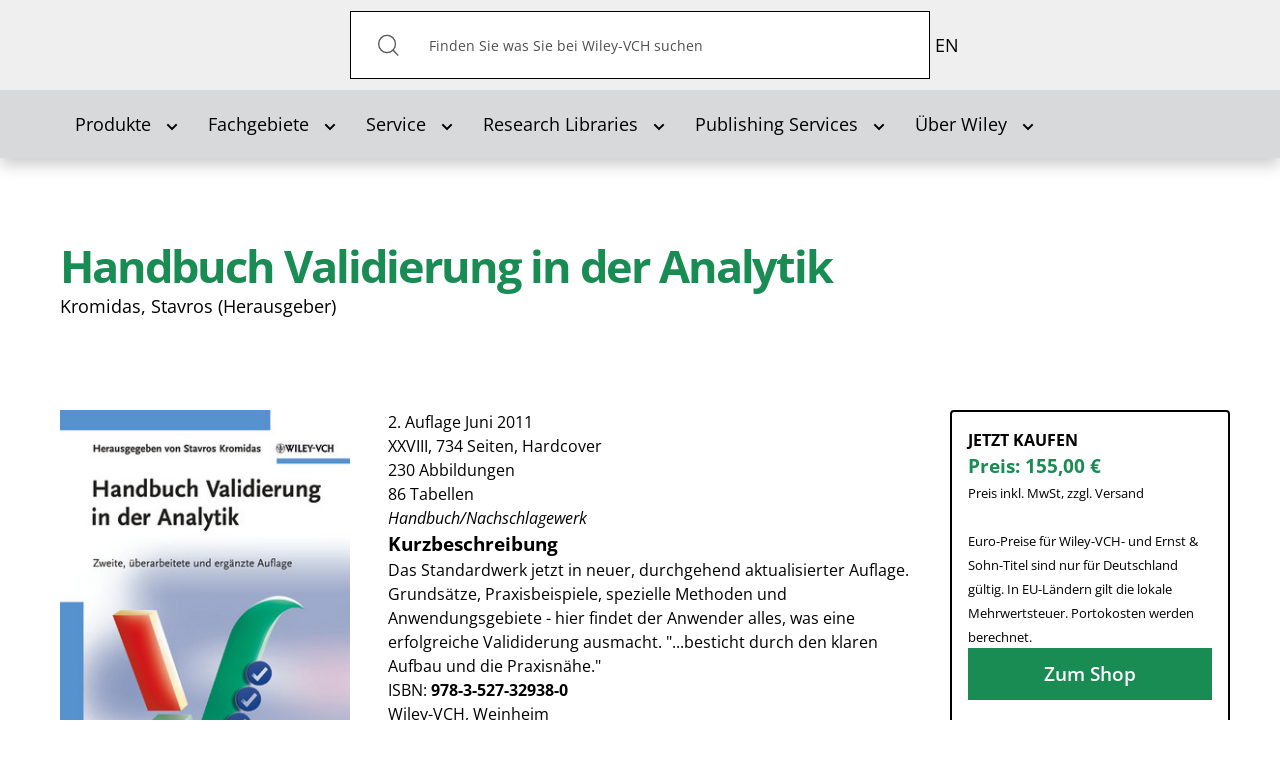

--- FILE ---
content_type: text/html; charset=utf-8
request_url: https://www.wiley-vch.de/de/?option=com_eshop&view=product&isbn=3-527-32938-2
body_size: 66877
content:
<!DOCTYPE html>
<html lang="de-de" dir="ltr">

<head>
    <meta name="viewport" content="width=device-width, initial-scale=1.0, viewport-fit=cover" />
    <meta property="og:site_name" content="Wiley-VCH" />
    <meta property="og:type" content="article" />

<script defer data-domain="wiley-vch.de" src="https://plausible.io/js/script.file-downloads.tagged-events.js"></script>

    <meta property="og:image" content="" /><meta property="og:title" content="" /><meta property="og:url" content="https://www.wiley-vch.de/de/?option=com_eshop&view=product&isbn=3-527-32938-2" />    <base href="https://www.wiley-vch.de/de/" />
	<meta http-equiv="content-type" content="text/html; charset=utf-8" />
	<meta name="x-ua-compatible" content="IE=edge,chrome=1" />
	<title>Wiley-VCH - Handbuch Validierung in der Analytik</title>
	<link href="https://www.wiley-vch.de/de/component/eshop/?isbn=3-527-32938-2" rel="alternate" hreflang="de-DE" />
	<link href="https://www.wiley-vch.de/en/areas-interest/natural-sciences/chemistry-11ch/analytical-chemistry-11ch1/quality-assurance-11ch13/handbuch-validierung-in-der-analytik-978-3-527-32938-0" rel="alternate" hreflang="en-GB" />
	<link href="/templates/wiley-rebrush/favicon.ico" rel="shortcut icon" type="image/vnd.microsoft.icon" />
	<link href="/components/com_eshop/themes/wiley/css/style.css" rel="stylesheet" type="text/css" />
	<link href="/components/com_eshop/themes/wiley/css/custom.css" rel="stylesheet" type="text/css" />
	<link href="/components/com_eshop/assets/colorbox/colorbox.css" rel="stylesheet" type="text/css" />
	<link href="/components/com_eshop/assets/css/labels.css" rel="stylesheet" type="text/css" />
	<link href="/plugins/system/jce/css/content.css?aa754b1f19c7df490be4b958cf085e7c" rel="stylesheet" type="text/css" />
	<link href="/templates/wiley-rebrush/css/variables.css" rel="stylesheet" type="text/css" />
	<link href="/templates/wiley-rebrush/css/main.css" rel="stylesheet" type="text/css" />
	<link href="/templates/wiley-rebrush/css/productpage-styles.css" rel="stylesheet" type="text/css" />
	<link href="/templates/wiley-rebrush/css/bootstrap/bootstrap-datetimepicker.min.css" rel="stylesheet" type="text/css" />
	<link href="/templates/wiley-rebrush/css/template.css" rel="stylesheet" type="text/css" />
	<link href="/media/mod_languages/css/template.css?b21c6f75c01dbf443ae52c36c7f8fbdd" rel="stylesheet" type="text/css" />
	<script type="application/json" class="joomla-script-options new">{"csrf.token":"2a625e50a569c457ed235da131ae4bc1","system.paths":{"root":"","base":""}}</script>
	<script src="/media/jui/js/jquery.min.js?b21c6f75c01dbf443ae52c36c7f8fbdd" type="text/javascript"></script>
	<script src="/media/jui/js/jquery-noconflict.js?b21c6f75c01dbf443ae52c36c7f8fbdd" type="text/javascript"></script>
	<script src="/media/jui/js/jquery-migrate.min.js?b21c6f75c01dbf443ae52c36c7f8fbdd" type="text/javascript"></script>
	<script src="/media/jui/js/bootstrap.min.js?b21c6f75c01dbf443ae52c36c7f8fbdd" type="text/javascript"></script>
	<script src="https://www.wiley-vch.de/components/com_eshop/assets/js/noconflict.js" type="text/javascript"></script>
	<script src="https://www.wiley-vch.de/components/com_eshop/assets/js/eshop.js" type="text/javascript"></script>
	<script src="/media/system/js/core.js?b21c6f75c01dbf443ae52c36c7f8fbdd" type="text/javascript"></script>
	<script src="/media/jui/js/cms.js?b21c6f75c01dbf443ae52c36c7f8fbdd" type="text/javascript"></script>
	<script src="/media/regularlabs/js/jquery.cookie.min.js?v=21.10.22504" type="text/javascript"></script>
	<script src="/templates/wiley-rebrush/js/main.js" type="text/javascript"></script>
	<script src="/templates/wiley-rebrush/js/wiley.js" type="text/javascript"></script>
	<script src="/templates/wiley-rebrush/js/bootstrap.min.js" type="text/javascript"></script>
	<link href="https://www.wiley-vch.de/de/component/eshop/?isbn=3-527-32938-2" rel="alternate" hreflang="x-default" />

           	<script>
  window.ll_ga_key = 'UA-2331419-1';
  window.ll_ga_loaded = false;
  // Always load this part to avoid 'object not found'/'ga is not an object'... errors
  window.ga=window.ga||function(){(ga.q=ga.q||[]).push(arguments)};ga.l=+new Date;

  var ll_osano = function(consentObject){
    if (consentObject.ANALYTICS === "ACCEPT") {
      console.log('Analytics accept');
      if(!window.ll_ga_loaded){
      console.log('do load ga');      
        window.ga=window.ga||function(){(ga.q=ga.q||[]).push(arguments)};ga.l=+new Date;
        ga('create', window.ll_ga_key, 'auto');
        ga('send', 'pageview');
        const script = document.createElement('script');
        script.src = 'https://www.google-analytics.com/analytics.js';
        document.head.appendChild(script);
        window.ll_ga_loaded = true;
      } else {
        window['ga-disable-' + window.ll_ga_key] = false;
      }
    } else {
      // Delete Google Analytics if consent is revoked
      // window.ga=window.ga||function(){(ga.q=ga.q||[]).push(arguments)};ga.l=+new Date;
      document.cookie = '_ga=0; path=/; domain=.wiley-vch.de;expires=Thu, 01 Jan 1970 00:00:01 GMT';
      document.cookie = '_gat=0; path=/; domain=.wiley-vch.de;expires=Thu, 01 Jan 1970 00:00:01 GMT';
      document.cookie = '_gid=0; path=/; domain=.wiley-vch.de;expires=Thu, 01 Jan 1970 00:00:01 GMT';

      window['ga-disable-' + window.ll_ga_key] = true;
    }
  }
  window.ll_osano_init = function(){
    // window.Osano.cm.addEventListener("osano-cm-initialized", function (consentObject) {
    //   ll_osano(consentObject);
    // });
    window.Osano.cm.addEventListener("osano-cm-consent-saved", function (consentObject) {
      if(consentObject) {
        ll_osano(consentObject);
      }
    });
  }


  window.ll_ytEnableVideo = function(btn){
    var elem;
    var vid = btn.getAttribute('data-video');
    if(!vid){
      var wrap = btn.getAttribute('data-video-wrap');
      if(!wrap){
        return;
      }
      wrap = document.getElementById(wrap);
      if(!wrap){
        return;
      }
      elem = wrap.querySelector('iframe');
    } else {
      elem = document.getElementById(vid);
    }
    if(!elem){
      return;
    }
    var src = elem.getAttribute("data-src");
    if(src){
      if(elem.getAttribute('src') !== src){
        elem.setAttribute('src', src);
      }
      btn.parentElement.parentElement.style.display = "none";
    }
  }


  window.ll_ytEnable = function(ev){
    ev.preventDefault();
    ev.stopPropagation();
    if(!ev || !ev.target){
      return;
    }
    ll_ytEnableVideo(ev.target);

    var ytSetUrl = 'https://www.wiley-vch.de/';
    ytSetUrl += "index.php?option=com_ajax&module=wiley_ajax&method=setYouTubeConsent&format=raw";

    jQuery.ajax({
      url:ytSetUrl,
      method:"POST", //First change type to method here
      data:{
        yt_consent: 1, // Second add quotes on the value.
      },
      success:function(response) {
        console.log('youtube consent given');
      },
      error:function(error){
        console.error(error);
      }
    });
  }

  // Script only runs if consent is given and only once
  window.ll_ytEnableAll = function(ev){
    var overlays = document.querySelectorAll('.ll-yt-overlay button');
    overlays.forEach(function(elem){
      ll_ytEnableVideo(elem);
    });
  }

  document.addEventListener('DOMContentLoaded', function () {
    var ytGetUrl = 'https://www.wiley-vch.de/';
    ytGetUrl += "index.php?option=com_ajax&module=wiley_ajax&method=getYouTubeConsent&format=raw";
    jQuery.ajax({
      url:ytGetUrl,
      method:"POST",
      success:function(response) {
        if(response === 1 || response === true || response === 'true' || response === '1'){
          console.log('enable all youtube');
          window.ll_ytEnableAll();
        }
      },
      error:function(error){
        console.error(error);
      }
    });
  });
</script>
<script src="https://cmp.osano.com/AzZdRbSORDOOzF9W/c4ee4601-6571-47b4-8279-b454c45f6a1f/osano.js?language=de" onload="window.ll_osano_init()"></script>

</head>



<body
    class="product productpage"
    role="document">

    <header>
        <div class="top-bar">
            <div class="inner-container container">
                <h1 class="logo">
                    <a href="/">Wiley-VCH</a>
                </h1>

                                <!-- Desktop-Suche -->
                <div class="search-desktop" id="search-container">
                    <form action="/de/produkte/bookfinder" method="get">
    <button type="submit" id="search-submit"><img class="button"  alt="Suchen" src="/templates/wiley-rebrush/images/icons/search-icon.svg"/></button><span id="search-inner" role="search"><input aria-label="Search" aria-labelledby="search-submit" name="q" id="search" maxlength="200"  class="inputbox search-query form-control" type="text" size="0" value="Finden Sie was Sie bei Wiley-VCH suchen"  onblur="if (this.value=='') this.value='Finden Sie was Sie bei Wiley-VCH suchen';" onfocus="if (this.value=='Finden Sie was Sie bei Wiley-VCH suchen') this.value='';" /></span>    <!--		<input type="hidden" name="task" value="search" /> -->
</form>

<script>
document.addEventListener("DOMContentLoaded", function() {
    const openBtn = document.getElementById("open-search-overlay");
    const closeBtn = document.getElementById("close-search-overlay");
    const overlay = document.getElementById("search-overlay");

    if (openBtn && closeBtn && overlay) {
        openBtn.addEventListener("click", () => {
            overlay.classList.add("active");
        });

        closeBtn.addEventListener("click", () => {
            overlay.classList.remove("active");
        });
    }
});
</script>

                </div>

                <!-- Such-Overlay -->
                <div id="search-overlay">
                    <div class="overlay-content">
                        <form action="/de/produkte/bookfinder" method="get">
    <button type="submit" id="search-submit"><img class="button"  alt="Suchen" src="/templates/wiley-rebrush/images/icons/search-icon.svg"/></button><span id="search-inner" role="search"><input aria-label="Search" aria-labelledby="search-submit" name="q" id="search" maxlength="200"  class="inputbox search-query form-control" type="text" size="0" value="Finden Sie was Sie bei Wiley-VCH suchen"  onblur="if (this.value=='') this.value='Finden Sie was Sie bei Wiley-VCH suchen';" onfocus="if (this.value=='Finden Sie was Sie bei Wiley-VCH suchen') this.value='';" /></span>    <!--		<input type="hidden" name="task" value="search" /> -->
</form>

<script>
document.addEventListener("DOMContentLoaded", function() {
    const openBtn = document.getElementById("open-search-overlay");
    const closeBtn = document.getElementById("close-search-overlay");
    const overlay = document.getElementById("search-overlay");

    if (openBtn && closeBtn && overlay) {
        openBtn.addEventListener("click", () => {
            overlay.classList.add("active");
        });

        closeBtn.addEventListener("click", () => {
            overlay.classList.remove("active");
        });
    }
});
</script>

                        <button id="close-search-overlay" aria-label="Schließen">×</button>
                    </div>
                </div>
                

                <nav class="mobile-nav">
                    <ul>
                        <!-- Mobile-Suchbutton -->
                        <li class="mobile-search">
                            <button id="open-search-overlay" aria-label="Suche öffnen">
                                <img src="/templates/wiley-rebrush/images/icons/search-icon.svg"
                                    alt="Suche">
                            </button>
                        </li>
                                               	<!-- === LANGUAGE SWITCHER === -->
                       		<div class="mod-languages">

	<ul class="lang-inline" dir="ltr">
									<li>
			<a href="/en/areas-interest/natural-sciences/chemistry-11ch/analytical-chemistry-11ch1/quality-assurance-11ch13/handbuch-validierung-in-der-analytik-978-3-527-32938-0">
							EN						</a>
			</li>
				</ul>

</div>

                       	                        <!-- <li>
                            
    <ul class="container oc-navbar menu"     role="tablist" aria-orientation="vertical"
    >

        <li class="item-119 deeper parent closed dropdown"><a class=" submenuitem dropdown-toggle" data-toggle="dropdown"href="#"  role="button" aria-haspopup="true" aria-expanded="false" aria-controls="submenu-119"id="tab-119" tabindex="0"><span>Produkte<b class="caret"></b></span></a><ul class="dropdown-content submenu" id="submenu-119" role="tablist" aria-orientation="vertical" aria-labelledby="tab-119"><li class="item-152"><a href="/de/produkte/neuerscheinungen"  role="button" id="tab-152" tabindex="0"><span>Neuerscheinungen</span></a></li><li class="item-407"><a href="/de/produkte/bookfinder"  role="button" id="tab-407" tabindex="0"><span>Bookfinder</span></a></li><li class="item-431"><a href="/de/produkte/journals"  role="button" id="tab-431" tabindex="0"><span>Zeitschriften</span></a></li><li class="item-212"><a href="/de/produkte/ebooks"  role="button" id="tab-212" tabindex="0"><span>eBooks</span></a></li><li class="item-993"><a href="/de/produkte/zusatzmaterial-verfuegbarer-titel"  role="button" id="tab-993" tabindex="0"><span>Zusatzmaterial verfügbarer Titel</span></a></li><li class="item-973"><a href="/de/produkte/zusatzmaterial-vergriffener-titel"  role="button" id="tab-973" tabindex="0"><span>Zusatzmaterial vergriffener Titel</span></a></li></ul></li><li class="item-121 deeper parent closed dropdown"><a class=" submenuitem dropdown-toggle" data-toggle="dropdown"href="#"  role="button" aria-haspopup="true" aria-expanded="false" aria-controls="submenu-121"id="tab-121" tabindex="0"><span>Fachgebiete<b class="caret"></b></span></a><ul class="dropdown-content submenu" id="submenu-121" role="tablist" aria-orientation="vertical" aria-labelledby="tab-121"><li class="item-183"><a href="/de/fachgebiete/computer-und-informatik"  role="button" id="tab-183" tabindex="0"><span>Computer und Informatik</span></a></li><li class="item-179"><a href="/de/fachgebiete/finanzen-wirtschaft-recht"  role="button" id="tab-179" tabindex="0"><span>Finanzen, Wirtschaft, Recht </span></a></li><li class="item-178"><a href="/de/fachgebiete/geistes-und-sozialwissenschaften"  role="button" id="tab-178" tabindex="0"><span>Geistes-und Sozialwissenschaften</span></a></li><li class="item-184"><a href="/de/fachgebiete/hobby-und-freizeit"  role="button" id="tab-184" tabindex="0"><span>Hobby und Freizeit</span></a></li><li class="item-185"><a href="/de/fachgebiete/hotelfach-und-gastronomie"  role="button" id="tab-185" tabindex="0"><span>Hotelfach und Gastronomie</span></a></li><li class="item-176"><a href="/de/fachgebiete/ingenieurwesen"  role="button" id="tab-176" tabindex="0"><span>Ingenieurwesen </span></a></li><li class="item-181"><a href="/de/fachgebiete/kunst-und-kultur"  role="button" id="tab-181" tabindex="0"><span>Kunst und Kultur </span></a></li><li class="item-182"><a href="/de/fachgebiete/mathematik-und-statistik"  role="button" id="tab-182" tabindex="0"><span>Mathematik und Statistik</span></a></li><li class="item-180"><a href="/de/fachgebiete/medizin-und-gesundheit"  role="button" id="tab-180" tabindex="0"><span>Medizin und Gesundheit </span></a></li><li class="item-177"><a href="/de/fachgebiete/naturwissenschaften"  role="button" id="tab-177" tabindex="0"><span>Naturwissenschaften </span></a></li></ul></li><li class="item-122 deeper parent closed dropdown"><a class=" submenuitem dropdown-toggle" data-toggle="dropdown"href="#"  role="button" aria-haspopup="true" aria-expanded="false" aria-controls="submenu-122"id="tab-122" tabindex="0"><span>Service<b class="caret"></b></span></a><ul class="dropdown-content submenu" id="submenu-122" role="tablist" aria-orientation="vertical" aria-labelledby="tab-122"><li class="item-207 parent closed dropdown"><a href="/de/service/publizierende"  role="button" id="tab-207" tabindex="0"><span>Publizierende</span></a></li><li class="item-235"><a href="/de/service/bibliotheken"  role="button" id="tab-235" tabindex="0"><span>Bibliotheken</span></a></li><li class="item-236"><a href="/de/service/buchhandel"  role="button" id="tab-236" tabindex="0"><span>Buchhandel</span></a></li><li class="item-237 parent closed dropdown"><a href="/de/service/presse"  role="button" id="tab-237" tabindex="0"><span>Presse</span></a></li><li class="item-238 parent closed dropdown"><a href="/de/service/anzeigen"  role="button" id="tab-238" tabindex="0"><span>Anzeigen</span></a></li><li class="item-239"><a href="/de/service/industrie-und-firmen"  role="button" id="tab-239" tabindex="0"><span>Industrie und Firmen</span></a></li><li class="item-208 parent closed dropdown"><a href="/de/service/dozierende"  role="button" id="tab-208" tabindex="0"><span>Dozierende</span></a></li><li class="item-699"><a href="/de/service/lizenzen-rechte"  role="button" id="tab-699" tabindex="0"><span>Lizenzen/Rechte</span></a></li></ul></li><li class="item-996 deeper parent closed dropdown"><a class=" submenuitem dropdown-toggle" data-toggle="dropdown"href="#"  role="button" aria-haspopup="true" aria-expanded="false" aria-controls="submenu-996"id="tab-996" tabindex="0"><span>Research Libraries<b class="caret"></b></span></a><ul class="dropdown-content submenu" id="submenu-996" role="tablist" aria-orientation="vertical" aria-labelledby="tab-996"><li class="item-997"><a href="https://www.wiley.com/en-us/research/"  role="button"  tabindex="0"><span>Research Libraries</span></a></li></ul></li><li class="item-1000 deeper parent closed dropdown"><a class=" submenuitem dropdown-toggle" data-toggle="dropdown"href="#"  role="button" aria-haspopup="true" aria-expanded="false" aria-controls="submenu-1000"id="tab-1000" tabindex="0"><span>Publishing Services<b class="caret"></b></span></a><ul class="dropdown-content submenu" id="submenu-1000" role="tablist" aria-orientation="vertical" aria-labelledby="tab-1000"><li class="item-1001"><a href="https://www.wiley.com/en-de/publish/article/"  role="button"  tabindex="0"><span>Publish My Research</span></a></li><li class="item-1002"><a href="https://www.wiley.com/en-de/publish/book/"  role="button"  tabindex="0"><span>Publish My Book</span></a></li><li class="item-1003"><a href="https://www.wiley.com/en-us/publish/resources"  role="button"  tabindex="0"><span>Resources</span></a></li></ul></li><li class="item-123 deeper parent closed dropdown"><a class=" dropdown-toggle" data-toggle="dropdown" href="#"  role="button" aria-haspopup="true" aria-expanded="false" aria-controls="submenu-123" tabindex="0"><span>Über Wiley<b class="caret"></b></span></a><ul class="dropdown-content submenu" id="submenu-123" role="tablist" aria-orientation="vertical" aria-labelledby="tab-123"><li class="item-281"><a href="/de/ueber-wiley/verlag-u-seine-geschichte"  role="button" id="tab-281" tabindex="0"><span>Der Verlag und seine Geschichte</span></a></li><li class="item-279"><a href="/de/ueber-wiley/kontakt"  role="button" id="tab-279" tabindex="0"><span>Kontakt</span></a></li><li class="item-280"><a href="/de/ueber-wiley/wiley-weltweit"  role="button" id="tab-280" tabindex="0"><span>Wiley Weltweit</span></a></li><li class="item-282"><a href="/de/ueber-wiley/impressum"  role="button" id="tab-282" tabindex="0"><span>Impressum/Datenschutz</span></a></li><li class="item-283"><a href="/de/ueber-wiley/agb-widerrufsbelehrung"  role="button" id="tab-283" tabindex="0"><span>AGB &amp; Widerrufsbelehrung</span></a></li><li class="item-611"><a href="/de/ueber-wiley/gesellschaften-und-partnerschaften"  role="button" id="tab-611" tabindex="0"><span>Gesellschaften und Partnerschaften</span></a></li><li class="item-132"><a href="https://www.wiley.com/en-de/about-us/careers/" target="_blank" ><span>Karriere</span></a></li><li class="item-1025"><a href="https://newsroom.wiley.com/" target="_blank" ><span>Wiley Newsroom</span></a></li></ul></li>

    </ul>


<script>

document.addEventListener('DOMContentLoaded', () => {
  const menuItems = document.querySelectorAll('#main-menu li a[aria-haspopup="true"]');

  menuItems.forEach(item => {
    item.addEventListener('click', (event) => {
      event.preventDefault(); // Prevent default link behavior

      const dropdownId = item.getAttribute('aria-controls');
      const dropdown = document.getElementById(dropdownId);
      const expanded = item.getAttribute('aria-expanded') === 'true';

      if (!expanded) {
        item.setAttribute('aria-expanded', 'true');
        dropdown.style.display = 'block'; // Or use 'flex', 'grid', etc., depending on your layout
      } else {
        item.setAttribute('aria-expanded', 'false');
        dropdown.style.display = 'none';
      }
    });
  });
});
</script>

                        </li> -->
                        <li>
                        <button class="slide-nav" tabindex="1" role="button" aria-haspopup="true" aria-expanded="false" aria-controls="dialog-menu"></button>

                        <dialog class="dialog-menu" id="dialog-menu">
                            <button class="close-dialog">Close</button>
                                     
    <ul class="container oc-navbar menu"     role="tablist" aria-orientation="vertical"
    >

        <li class="item-119 deeper parent closed dropdown"><a class=" submenuitem dropdown-toggle" data-toggle="dropdown"href="#"  role="button" aria-haspopup="true" aria-expanded="false" aria-controls="submenu-119"id="tab-119" tabindex="0"><span>Produkte<b class="caret"></b></span></a><ul class="dropdown-content submenu" id="submenu-119" role="tablist" aria-orientation="vertical" aria-labelledby="tab-119"><li class="item-152"><a href="/de/produkte/neuerscheinungen"  role="button" id="tab-152" tabindex="0"><span>Neuerscheinungen</span></a></li><li class="item-407"><a href="/de/produkte/bookfinder"  role="button" id="tab-407" tabindex="0"><span>Bookfinder</span></a></li><li class="item-431"><a href="/de/produkte/journals"  role="button" id="tab-431" tabindex="0"><span>Zeitschriften</span></a></li><li class="item-212"><a href="/de/produkte/ebooks"  role="button" id="tab-212" tabindex="0"><span>eBooks</span></a></li><li class="item-993"><a href="/de/produkte/zusatzmaterial-verfuegbarer-titel"  role="button" id="tab-993" tabindex="0"><span>Zusatzmaterial verfügbarer Titel</span></a></li><li class="item-973"><a href="/de/produkte/zusatzmaterial-vergriffener-titel"  role="button" id="tab-973" tabindex="0"><span>Zusatzmaterial vergriffener Titel</span></a></li></ul></li><li class="item-121 deeper parent closed dropdown"><a class=" submenuitem dropdown-toggle" data-toggle="dropdown"href="#"  role="button" aria-haspopup="true" aria-expanded="false" aria-controls="submenu-121"id="tab-121" tabindex="0"><span>Fachgebiete<b class="caret"></b></span></a><ul class="dropdown-content submenu" id="submenu-121" role="tablist" aria-orientation="vertical" aria-labelledby="tab-121"><li class="item-183"><a href="/de/fachgebiete/computer-und-informatik"  role="button" id="tab-183" tabindex="0"><span>Computer und Informatik</span></a></li><li class="item-179"><a href="/de/fachgebiete/finanzen-wirtschaft-recht"  role="button" id="tab-179" tabindex="0"><span>Finanzen, Wirtschaft, Recht </span></a></li><li class="item-178"><a href="/de/fachgebiete/geistes-und-sozialwissenschaften"  role="button" id="tab-178" tabindex="0"><span>Geistes-und Sozialwissenschaften</span></a></li><li class="item-184"><a href="/de/fachgebiete/hobby-und-freizeit"  role="button" id="tab-184" tabindex="0"><span>Hobby und Freizeit</span></a></li><li class="item-185"><a href="/de/fachgebiete/hotelfach-und-gastronomie"  role="button" id="tab-185" tabindex="0"><span>Hotelfach und Gastronomie</span></a></li><li class="item-176"><a href="/de/fachgebiete/ingenieurwesen"  role="button" id="tab-176" tabindex="0"><span>Ingenieurwesen </span></a></li><li class="item-181"><a href="/de/fachgebiete/kunst-und-kultur"  role="button" id="tab-181" tabindex="0"><span>Kunst und Kultur </span></a></li><li class="item-182"><a href="/de/fachgebiete/mathematik-und-statistik"  role="button" id="tab-182" tabindex="0"><span>Mathematik und Statistik</span></a></li><li class="item-180"><a href="/de/fachgebiete/medizin-und-gesundheit"  role="button" id="tab-180" tabindex="0"><span>Medizin und Gesundheit </span></a></li><li class="item-177"><a href="/de/fachgebiete/naturwissenschaften"  role="button" id="tab-177" tabindex="0"><span>Naturwissenschaften </span></a></li></ul></li><li class="item-122 deeper parent closed dropdown"><a class=" submenuitem dropdown-toggle" data-toggle="dropdown"href="#"  role="button" aria-haspopup="true" aria-expanded="false" aria-controls="submenu-122"id="tab-122" tabindex="0"><span>Service<b class="caret"></b></span></a><ul class="dropdown-content submenu" id="submenu-122" role="tablist" aria-orientation="vertical" aria-labelledby="tab-122"><li class="item-207 parent closed dropdown"><a href="/de/service/publizierende"  role="button" id="tab-207" tabindex="0"><span>Publizierende</span></a></li><li class="item-235"><a href="/de/service/bibliotheken"  role="button" id="tab-235" tabindex="0"><span>Bibliotheken</span></a></li><li class="item-236"><a href="/de/service/buchhandel"  role="button" id="tab-236" tabindex="0"><span>Buchhandel</span></a></li><li class="item-237 parent closed dropdown"><a href="/de/service/presse"  role="button" id="tab-237" tabindex="0"><span>Presse</span></a></li><li class="item-238 parent closed dropdown"><a href="/de/service/anzeigen"  role="button" id="tab-238" tabindex="0"><span>Anzeigen</span></a></li><li class="item-239"><a href="/de/service/industrie-und-firmen"  role="button" id="tab-239" tabindex="0"><span>Industrie und Firmen</span></a></li><li class="item-208 parent closed dropdown"><a href="/de/service/dozierende"  role="button" id="tab-208" tabindex="0"><span>Dozierende</span></a></li><li class="item-699"><a href="/de/service/lizenzen-rechte"  role="button" id="tab-699" tabindex="0"><span>Lizenzen/Rechte</span></a></li></ul></li><li class="item-996 deeper parent closed dropdown"><a class=" submenuitem dropdown-toggle" data-toggle="dropdown"href="#"  role="button" aria-haspopup="true" aria-expanded="false" aria-controls="submenu-996"id="tab-996" tabindex="0"><span>Research Libraries<b class="caret"></b></span></a><ul class="dropdown-content submenu" id="submenu-996" role="tablist" aria-orientation="vertical" aria-labelledby="tab-996"><li class="item-997"><a href="https://www.wiley.com/en-us/research/"  role="button"  tabindex="0"><span>Research Libraries</span></a></li></ul></li><li class="item-1000 deeper parent closed dropdown"><a class=" submenuitem dropdown-toggle" data-toggle="dropdown"href="#"  role="button" aria-haspopup="true" aria-expanded="false" aria-controls="submenu-1000"id="tab-1000" tabindex="0"><span>Publishing Services<b class="caret"></b></span></a><ul class="dropdown-content submenu" id="submenu-1000" role="tablist" aria-orientation="vertical" aria-labelledby="tab-1000"><li class="item-1001"><a href="https://www.wiley.com/en-de/publish/article/"  role="button"  tabindex="0"><span>Publish My Research</span></a></li><li class="item-1002"><a href="https://www.wiley.com/en-de/publish/book/"  role="button"  tabindex="0"><span>Publish My Book</span></a></li><li class="item-1003"><a href="https://www.wiley.com/en-us/publish/resources"  role="button"  tabindex="0"><span>Resources</span></a></li></ul></li><li class="item-123 deeper parent closed dropdown"><a class=" dropdown-toggle" data-toggle="dropdown" href="#"  role="button" aria-haspopup="true" aria-expanded="false" aria-controls="submenu-123" tabindex="0"><span>Über Wiley<b class="caret"></b></span></a><ul class="dropdown-content submenu" id="submenu-123" role="tablist" aria-orientation="vertical" aria-labelledby="tab-123"><li class="item-281"><a href="/de/ueber-wiley/verlag-u-seine-geschichte"  role="button" id="tab-281" tabindex="0"><span>Der Verlag und seine Geschichte</span></a></li><li class="item-279"><a href="/de/ueber-wiley/kontakt"  role="button" id="tab-279" tabindex="0"><span>Kontakt</span></a></li><li class="item-280"><a href="/de/ueber-wiley/wiley-weltweit"  role="button" id="tab-280" tabindex="0"><span>Wiley Weltweit</span></a></li><li class="item-282"><a href="/de/ueber-wiley/impressum"  role="button" id="tab-282" tabindex="0"><span>Impressum/Datenschutz</span></a></li><li class="item-283"><a href="/de/ueber-wiley/agb-widerrufsbelehrung"  role="button" id="tab-283" tabindex="0"><span>AGB &amp; Widerrufsbelehrung</span></a></li><li class="item-611"><a href="/de/ueber-wiley/gesellschaften-und-partnerschaften"  role="button" id="tab-611" tabindex="0"><span>Gesellschaften und Partnerschaften</span></a></li><li class="item-132"><a href="https://www.wiley.com/en-de/about-us/careers/" target="_blank" ><span>Karriere</span></a></li><li class="item-1025"><a href="https://newsroom.wiley.com/" target="_blank" ><span>Wiley Newsroom</span></a></li></ul></li>

    </ul>


<script>

document.addEventListener('DOMContentLoaded', () => {
  const menuItems = document.querySelectorAll('#main-menu li a[aria-haspopup="true"]');

  menuItems.forEach(item => {
    item.addEventListener('click', (event) => {
      event.preventDefault(); // Prevent default link behavior

      const dropdownId = item.getAttribute('aria-controls');
      const dropdown = document.getElementById(dropdownId);
      const expanded = item.getAttribute('aria-expanded') === 'true';

      if (!expanded) {
        item.setAttribute('aria-expanded', 'true');
        dropdown.style.display = 'block'; // Or use 'flex', 'grid', etc., depending on your layout
      } else {
        item.setAttribute('aria-expanded', 'false');
        dropdown.style.display = 'none';
      }
    });
  });
});
</script>

                        </dialog>
                        </li>

                    </ul>
                </nav>
            </div>
        </div>

                <nav class="collapse navbar-collapse" id="mainmenu" role="navigation">
            
    <ul class="container navbar menu"     role="tablist" aria-orientation="horizontal"
    >

        <li class="item-119 deeper parent closed dropdown"><a class=" submenuitem dropdown-toggle" data-toggle="dropdown"href="#"  role="button" aria-haspopup="true" aria-expanded="false" aria-controls="submenu-119"id="tab-119" tabindex="0"><span>Produkte<b class="caret"></b></span></a><ul class="dropdown-content submenu" id="submenu-119" role="tablist" aria-orientation="vertical" aria-labelledby="tab-119"><li class="item-152"><a href="/de/produkte/neuerscheinungen"  role="button" id="tab-152" tabindex="0"><span>Neuerscheinungen</span></a></li><li class="item-407"><a href="/de/produkte/bookfinder"  role="button" id="tab-407" tabindex="0"><span>Bookfinder</span></a></li><li class="item-431"><a href="/de/produkte/journals"  role="button" id="tab-431" tabindex="0"><span>Zeitschriften</span></a></li><li class="item-212"><a href="/de/produkte/ebooks"  role="button" id="tab-212" tabindex="0"><span>eBooks</span></a></li><li class="item-993"><a href="/de/produkte/zusatzmaterial-verfuegbarer-titel"  role="button" id="tab-993" tabindex="0"><span>Zusatzmaterial verfügbarer Titel</span></a></li><li class="item-973"><a href="/de/produkte/zusatzmaterial-vergriffener-titel"  role="button" id="tab-973" tabindex="0"><span>Zusatzmaterial vergriffener Titel</span></a></li></ul></li><li class="item-121 deeper parent closed dropdown"><a class=" submenuitem dropdown-toggle" data-toggle="dropdown"href="#"  role="button" aria-haspopup="true" aria-expanded="false" aria-controls="submenu-121"id="tab-121" tabindex="0"><span>Fachgebiete<b class="caret"></b></span></a><ul class="dropdown-content submenu" id="submenu-121" role="tablist" aria-orientation="vertical" aria-labelledby="tab-121"><li class="item-183"><a href="/de/fachgebiete/computer-und-informatik"  role="button" id="tab-183" tabindex="0"><span>Computer und Informatik</span></a></li><li class="item-179"><a href="/de/fachgebiete/finanzen-wirtschaft-recht"  role="button" id="tab-179" tabindex="0"><span>Finanzen, Wirtschaft, Recht </span></a></li><li class="item-178"><a href="/de/fachgebiete/geistes-und-sozialwissenschaften"  role="button" id="tab-178" tabindex="0"><span>Geistes-und Sozialwissenschaften</span></a></li><li class="item-184"><a href="/de/fachgebiete/hobby-und-freizeit"  role="button" id="tab-184" tabindex="0"><span>Hobby und Freizeit</span></a></li><li class="item-185"><a href="/de/fachgebiete/hotelfach-und-gastronomie"  role="button" id="tab-185" tabindex="0"><span>Hotelfach und Gastronomie</span></a></li><li class="item-176"><a href="/de/fachgebiete/ingenieurwesen"  role="button" id="tab-176" tabindex="0"><span>Ingenieurwesen </span></a></li><li class="item-181"><a href="/de/fachgebiete/kunst-und-kultur"  role="button" id="tab-181" tabindex="0"><span>Kunst und Kultur </span></a></li><li class="item-182"><a href="/de/fachgebiete/mathematik-und-statistik"  role="button" id="tab-182" tabindex="0"><span>Mathematik und Statistik</span></a></li><li class="item-180"><a href="/de/fachgebiete/medizin-und-gesundheit"  role="button" id="tab-180" tabindex="0"><span>Medizin und Gesundheit </span></a></li><li class="item-177"><a href="/de/fachgebiete/naturwissenschaften"  role="button" id="tab-177" tabindex="0"><span>Naturwissenschaften </span></a></li></ul></li><li class="item-122 deeper parent closed dropdown"><a class=" submenuitem dropdown-toggle" data-toggle="dropdown"href="#"  role="button" aria-haspopup="true" aria-expanded="false" aria-controls="submenu-122"id="tab-122" tabindex="0"><span>Service<b class="caret"></b></span></a><ul class="dropdown-content submenu" id="submenu-122" role="tablist" aria-orientation="vertical" aria-labelledby="tab-122"><li class="item-207 parent closed dropdown"><a href="/de/service/publizierende"  role="button" id="tab-207" tabindex="0"><span>Publizierende</span></a></li><li class="item-235"><a href="/de/service/bibliotheken"  role="button" id="tab-235" tabindex="0"><span>Bibliotheken</span></a></li><li class="item-236"><a href="/de/service/buchhandel"  role="button" id="tab-236" tabindex="0"><span>Buchhandel</span></a></li><li class="item-237 parent closed dropdown"><a href="/de/service/presse"  role="button" id="tab-237" tabindex="0"><span>Presse</span></a></li><li class="item-238 parent closed dropdown"><a href="/de/service/anzeigen"  role="button" id="tab-238" tabindex="0"><span>Anzeigen</span></a></li><li class="item-239"><a href="/de/service/industrie-und-firmen"  role="button" id="tab-239" tabindex="0"><span>Industrie und Firmen</span></a></li><li class="item-208 parent closed dropdown"><a href="/de/service/dozierende"  role="button" id="tab-208" tabindex="0"><span>Dozierende</span></a></li><li class="item-699"><a href="/de/service/lizenzen-rechte"  role="button" id="tab-699" tabindex="0"><span>Lizenzen/Rechte</span></a></li></ul></li><li class="item-996 deeper parent closed dropdown"><a class=" submenuitem dropdown-toggle" data-toggle="dropdown"href="#"  role="button" aria-haspopup="true" aria-expanded="false" aria-controls="submenu-996"id="tab-996" tabindex="0"><span>Research Libraries<b class="caret"></b></span></a><ul class="dropdown-content submenu" id="submenu-996" role="tablist" aria-orientation="vertical" aria-labelledby="tab-996"><li class="item-997"><a href="https://www.wiley.com/en-us/research/"  role="button"  tabindex="0"><span>Research Libraries</span></a></li></ul></li><li class="item-1000 deeper parent closed dropdown"><a class=" submenuitem dropdown-toggle" data-toggle="dropdown"href="#"  role="button" aria-haspopup="true" aria-expanded="false" aria-controls="submenu-1000"id="tab-1000" tabindex="0"><span>Publishing Services<b class="caret"></b></span></a><ul class="dropdown-content submenu" id="submenu-1000" role="tablist" aria-orientation="vertical" aria-labelledby="tab-1000"><li class="item-1001"><a href="https://www.wiley.com/en-de/publish/article/"  role="button"  tabindex="0"><span>Publish My Research</span></a></li><li class="item-1002"><a href="https://www.wiley.com/en-de/publish/book/"  role="button"  tabindex="0"><span>Publish My Book</span></a></li><li class="item-1003"><a href="https://www.wiley.com/en-us/publish/resources"  role="button"  tabindex="0"><span>Resources</span></a></li></ul></li><li class="item-123 deeper parent closed dropdown"><a class=" dropdown-toggle" data-toggle="dropdown" href="#"  role="button" aria-haspopup="true" aria-expanded="false" aria-controls="submenu-123" tabindex="0"><span>Über Wiley<b class="caret"></b></span></a><ul class="dropdown-content submenu" id="submenu-123" role="tablist" aria-orientation="vertical" aria-labelledby="tab-123"><li class="item-281"><a href="/de/ueber-wiley/verlag-u-seine-geschichte"  role="button" id="tab-281" tabindex="0"><span>Der Verlag und seine Geschichte</span></a></li><li class="item-279"><a href="/de/ueber-wiley/kontakt"  role="button" id="tab-279" tabindex="0"><span>Kontakt</span></a></li><li class="item-280"><a href="/de/ueber-wiley/wiley-weltweit"  role="button" id="tab-280" tabindex="0"><span>Wiley Weltweit</span></a></li><li class="item-282"><a href="/de/ueber-wiley/impressum"  role="button" id="tab-282" tabindex="0"><span>Impressum/Datenschutz</span></a></li><li class="item-283"><a href="/de/ueber-wiley/agb-widerrufsbelehrung"  role="button" id="tab-283" tabindex="0"><span>AGB &amp; Widerrufsbelehrung</span></a></li><li class="item-611"><a href="/de/ueber-wiley/gesellschaften-und-partnerschaften"  role="button" id="tab-611" tabindex="0"><span>Gesellschaften und Partnerschaften</span></a></li><li class="item-132"><a href="https://www.wiley.com/en-de/about-us/careers/" target="_blank" ><span>Karriere</span></a></li><li class="item-1025"><a href="https://newsroom.wiley.com/" target="_blank" ><span>Wiley Newsroom</span></a></li></ul></li>

    </ul>


<script>

document.addEventListener('DOMContentLoaded', () => {
  const menuItems = document.querySelectorAll('#main-menu li a[aria-haspopup="true"]');

  menuItems.forEach(item => {
    item.addEventListener('click', (event) => {
      event.preventDefault(); // Prevent default link behavior

      const dropdownId = item.getAttribute('aria-controls');
      const dropdown = document.getElementById(dropdownId);
      const expanded = item.getAttribute('aria-expanded') === 'true';

      if (!expanded) {
        item.setAttribute('aria-expanded', 'true');
        dropdown.style.display = 'block'; // Or use 'flex', 'grid', etc., depending on your layout
      } else {
        item.setAttribute('aria-expanded', 'false');
        dropdown.style.display = 'none';
      }
    });
  });
});
</script>

        </nav>
            </header>

    <main>
        <section>

            

        </section>
        <!-- === Content section === -->
        <section>
            <div class="container front" id="home-news">
               	<!-- === Breadcrumbs === -->
    			                <!-- For proper header nesting -->
                <script src="/components/com_eshop/assets/colorbox/jquery.colorbox.js" type="text/javascript"></script>
<script src="/components/com_eshop/assets/js/slick.js" type="text/javascript"></script>

<br/><!-- Microdata for Rich Snippets -->
	<div itemscope itemtype="http://schema.org/Product" style="display: none;">
					<span itemprop="brand">Wiley-VCH, Weinheim</span>
					<span itemprop="name">Handbuch Validierung in der Analytik</span>
					<img alt="Cover" itemprop="image" src="//application.wiley-vch.de/books/tis/cover_big/3527329382.jpg" />
					<span itemprop="description">Das Standardwerk jetzt in neuer, durchgehend aktualisierter Auflage. Grundsätze, Praxisbeispiele, sp..</span>
		Product #: <span itemprop="mpn">978-3-527-32938-0</span>
				<span itemprop="offers" itemscope itemtype="http://schema.org/Offer">
							Regular price: $144.86				<meta itemprop="priceCurrency" content="EUR" />
				$<span itemprop="price">144.86</span>
								<span itemprop="availability" href="http://schema.org/InStock"/>Auf Lager</span>
						</span>
    </div>
    <div class="product-info">
	<h1>Handbuch Validierung in der Analytik</h1>
	</h2>

	<p class="author">Kromidas, Stavros (Herausgeber)</p>	<div class="row productrow">
		<div class="col-lg-15 col-md-14 col-sm-14 col-xs-20 infocolumn">
			<div class="product-details">
			<div class="product-cover-col">
			 <img class="product-cover" alt="Cover" itemprop="image" src="https://www.wiley-vch.de/media/com_eshop/products/resized/book-cover-fallback.svg" data-wiley-img="//application.wiley-vch.de/books/tis/cover_big/3527329382.jpg" />
			</div>
							<div class="product-specs">
					<p>
						2. Auflage Juni 2011<br/>XXVIII, 734 Seiten, Hardcover<br/>230 Abbildungen<br/>86 Tabellen<br/><em>Handbuch/Nachschlagewerk</em>				</p>
								<div class="product-short-description">
					<h3>Kurzbeschreibung</h3>
					<p>Das Standardwerk jetzt in neuer, durchgehend aktualisierter Auflage. Grundsätze, Praxisbeispiele, spezielle Methoden und Anwendungsgebiete - hier findet der Anwender alles, was eine erfolgreiche Valididerung ausmacht. "...besticht durch den klaren Aufbau und die Praxisnähe."</p>
				</div>
										                    <p>
                    	                    		<div class="product-sku">
                        		ISBN:
                        		<span><strong>978-3-527-32938-0</strong></span>
                        	</div>
                    		                    		<div class="product-manufacturer">
                        		<span>Wiley-VCH, Weinheim</span>
					<!-- MAN GPSR Angaben -->
                        		<!--br><br>
					<span>gpsr@wiley.com</span-->
                        	</div>
                        	                    </p>
        			        						        			<p class="product-links"><a href="//application.wiley-vch.de/books/sample/3527329382_ftoc.pdf" class="productaddon"><span>Inhalt</span></a><a href="//application.wiley-vch.de/books/sample/3527329382_c01.pdf" class="productaddon"><span>Probekapitel</span></a><a href="//application.wiley-vch.de/books/sample/3527329382_bindex.pdf" class="productaddon"><span>Index</span></a></p>
        			<div class="clearfix"></div>
												</div>



			    			<div class="clearfix"></div>
			</div>
		</div>
		<div class="col-lg-5 col-md-6 col-sm-6 col-xs-20 checkout">

<!--MAN Weiche -->

<!--MAN -->

			<div class="product-price-box">
<!--MAN Desaster Recovery SW21 -->
				<p>
					<strong class="buynow">Jetzt kaufen</strong>
				</p>
<!--MAN Desaster Recovery SW21 -->
				<h3 class="product-price">
				                    Preis:
                                            <span class="price">155,00 €</span>
                        				</h3>
																<p><small>Preis inkl. MwSt, zzgl. <a href=/de/ueber-wiley/agb-widerrufsbelehrung#versandkosten>Versand</a> <br /><br /> Euro-Preise f&uuml;r Wiley-VCH- und Ernst & Sohn-Titel sind nur f&uuml;r Deutschland g&uuml;ltig. In EU-L&auml;ndern gilt die lokale Mehrwertsteuer. Portokosten werden berechnet.</small></p>
<!-- MAN Desaster Recovery SW21 -->
				            			<input type="hidden" name="id" value="53519" />
<a href="https://shop.wiley-vch.de/search?q=9783527329380" target="_blank" class="btn btn-warning btn-large btn-block plausible-event-name=Button+Click" >Zum Shop</a>				<!-- MAN Desaster Recovery SW21 -->

<!--MAN Weiche -->
<!--MAN -->

					</div>
			</div>
		<div class="row tabrow">
		<div class="col-lg-15 col-md-20">
			<div class="product-tabs">
			 <div class="tabnavigation">
				<ul class="nav nav-tabs" role="tablist">
										<li role="presentation" class="active"><a href="#product-description" aria-controls="product-description" data-toggle="tab">Beschreibung</a></li>
											<li role="presentation"><a href="#product-tab1-content" role="tab" aria-controls="product-tab1-content" data-toggle="tab">Inhalt</a></li>
												<li role="presentation"><a href="#product-tab2-content" role="tab" aria-controls="product-tab2-content" data-toggle="tab">Rezensionen</a></li>
												<li role="presentation"><a href="#product-tab3-content" role="tab" aria-controls="product-tab3-content" data-toggle="tab">Autoreninfo</a></li>
										</ul>
				</div>
				<div class="tab-content">
										<div role="tabpanel" class="tab-pane fade active in" id="product-description">
						<p>Als vor mehr als einem Jahrzehnt die erste Auflage dieses Buches erschien, war Validierung für viele Laborleiter eine Herausforderung. Nun haben die Weiterentwicklungen von Methoden und die Ansprüche an die Verlässlichkeit und Übertragbarkeit von Messergebnissen die Validierung als festen Bestandteil etabliert. Damit stehen Laborleitung und Qualitätsmanagement vor den Fragen wie:<br />
<br />
* Was muss unbedingt validiert werden und welche Aussagekraft haben Validierungsdaten?<br />
* Was wird von wem vorgegeben und wo sind wir frei?<br />
* Wie können wir schnell und kostengünstig, aber richtig validieren?<br />
<br />
Die Antworten lassen sich mit der zweiten Auflage dieses Handbuchs noch besser finden. Bewährtes wurde beibehalten, wie der didaktisch wertvolle Aufbau, die zahlreichen Beispiele und Tabellen und das erheblich erweiterte Glossar.<br />
<br />
Stark überarbeitet und erweitert wurden die Kapitel:<br />
* Validierung in der Spektroskopie - MS, LC-MS, UV, IR und NMR<br />
* Mikrobiologie<br />
* Titration<br />
* Normverfahren<br />
* Pharmazeutische Analytik<br />
* Computervalidierung<br />
* Messunsicherheit<br />
<br />
Neu aufgenommen wurden:<br />
* Besonderheiten der Validierung in der biochemischen Analytik<br />
* Validierung von Computeranwendungen<br />
* Ermittlung und Angabe der Messunsicherheit<br />
* Vergleich von Software-Tools zur Methodenvalidierung<br />
* Die Validierungs-Tool-Box - ein Plädoyer für eine universelle und flexible Validierungsstrategie<br />
* Prozessanalytische Technologie (PAT) und Data Mining<br />
* Trends in der Validierung<br />
* Standardarbeitsanweisung: Validierung und Ergebnisunsicherheit von Prüfverfahren.</p>
					</div>
											<div role="tabpanel" class="tab-pane fade" id="product-tab1-content">
							TEIL A:  GRUNDLAGEN<br />
<br />
GRUNDSÄTZE DER VALIDIERUNG IN DER ANALYTIK UND IM PRÜFWESEN<br />
Einführung<br />
Definition, Erläuterung und Kommentierung von Begriffen der Qualitätssicherung<br />
Grundvoraussetzungen für die Validierung einer analytischen Methode<br />
Die Unsicherheit der Ergebnisse von Messungen, Prüfungen und Analysen<br />
Methoden zur Charakterisierung von analytischen Methoden<br />
Charakterisierung (Qualifizierung) von Methoden als letzter Schritt einer Validierungsprozedur<br />
Freigabe von Methoden, Dokumentation<br />
Schlussbemerkungen<br />
VOR BEGINN DER VALIDIERUNGSARBEITEN: VORAUSSETZUNGEN, DOKUMENTATION, GERÄTEQUALIFIZIERUNG<br />
Voraussetzungen<br />
Dokumentation<br />
Gerätequalifizierung<br />
<br />
TEIL B: Die Praxis der Validierung<br />
<br />
DIE VALIDIERUNGSPARAMETER EINER ANALYTISCHEN METHODE<br />
PRÄZISION<br />
Definitionen und Erläuterungen<br />
Präzisionsarten<br />
Mess- und Methodenpräzision<br />
Rechenbeispiele<br />
Angaben zur Präzision und deren Deutungsmöglichkeiten<br />
Umgang mit Zahlen und Möglichkeiten zu deren Beurteilung<br />
Abschließende Fragen zur Präzision<br />
RICHTIGKEIT<br />
Definitionen und Erläuterungen<br />
Prüfungen auf Richtigkeit<br />
Messunsicherheit, Ergebnisunsicherheit und Vertrauensbereich<br />
Zusammenfassung von Tests zum Vergleich und zur Beurteilung von Zahlen und Zahlenreihen<br />
Wie soll ich nun die Richtigkeit prüfen?<br />
ROBUSTHEIT<br />
Definition und Erläuterungen<br />
Prüfung auf Robustheit<br />
Zeitlicher Ablauf der Robustheitstests<br />
Kommentare, Hinweise<br />
Robustheit in der HPLC<br />
SELEKTIVITÄT UND SPEZIFITÄT<br />
Definitionen und Erläuterungen<br />
Grundsätzliches zur Prüfung auf Selektivität<br />
Prüfung auf Selektivität von bekannten Proben in der HPLC<br />
Prüfung auf Selektivität in der HPLC bei Proben unbekannter Zusammensetzung<br />
Überprüfung der Selektivität in der HPLC - Schnellmethoden<br />
Zusammenfassung<br />
LINEARITÄT<br />
Einleitung und Definitionen<br />
Durchführung der Linearitätstests<br />
WIEDERFINDUNG ODER WIEDERFINDUNGSRATE<br />
Definitionen und Erläuterungen<br />
Ermittlung der Wiederfindungsrate<br />
Praktische Hinweise und Bemerkungen<br />
NACHWEIS-, BESTIMMUNGS- UND ERFASSUNGSGRENZE<br />
Definitionen und Erläuterungen<br />
Ermittlung der Nachweis-, Bestimmungs- und Erfassungsgrenze<br />
Kommentare und Hinweise<br />
Abschlussbemerkungen und Empfehlungen<br />
ARBEITSBEREICH<br />
Prozess- und Methodenfähigkeit<br />
Beispiele<br />
Akzeptanzkriterien, Bewertung von Prozessen und Methoden<br />
Maßnahmen bei unzureichender Methodenfähigkeit - zu kleine CMK&#39;s<br />
HÄUFIGE FRAGEN ZUR VALIDIERUNG<br />
Ermittlung der interessantesten Fragen<br />
Antworten auf die sieben wichtigsten Fragenkomplexe<br />
Häufige Fehler bei der Validierung analytischer Methoden<br />
<br />
TEIL C: Zur Validierung einzelner Techniken und Gebiete<br />
<br />
VALIDIERUNG IN SPEKTROSKOPIE/SPEKTROMETRIE UND BEI GEKOPPELTEN METHODEN<br />
Einleitung<br />
Massenspektrometrie<br />
IR- und UV/VIS-Spektroskopie<br />
NMR-Spektroskopie<br />
VALIDIERUNG VON ANALYSENVERFAHREN MIT ICP-OES<br />
Einleitung<br />
Beschreibung methodenbedingter Leistungsmerkmale der ICP-OES<br />
Optimierung methodenbedingter Leistungsmerkmale der ICP-OES<br />
STATISTISCHE METHODEN DER VALIDIERUNG - BESONDERHEITEN IN DER BIOCHEMISCHEN ANALYTIK<br />
Ermittlung von Leistungskenndaten aus nichtlinearen Standardkurven<br />
VALIDIERUNGSBEISPIELE AUS DEM MIKROBIOLOGISCHEN LABOR<br />
Einleitung<br />
Prüfung auf Sterilität<br />
Mikrobiologische Dichtigkeitsprüfung (Closure Integrity Test) von Primärbehältern eines aseptsich hergestellen Wirkstoffs unter "Worst Case"-Bedingungen des Verschlusssystems<br />
Mikrobiologische Integritätsprüfung<br />
Nachweis der Entpyrogenisierung (3-log-Abreicherung)<br />
Qualifizierung eines Analysesystems am Beispiel Mikrotiterplattenphotometer<br />
VALIDIERUNG EINER TITRATIONSMETHODE<br />
Einleitung<br />
Übersicht Validierungsmerkmale<br />
Voraussetzungen für eine Titration<br />
Prüfmittelüberwachung<br />
Praktisches Vorgehen<br />
Validieren einer Säure-Base-Titration<br />
Validieren einer Karl-Fischer-Titration<br />
Übertragen auf andere Beispiele<br />
Zusammenfassung und Hinweise<br />
VALIDIERUNG VON SOFTWARE UND COMPUTERISIERTEN ANALYSENSYSTEMEN<br />
Einleitung<br />
Definition von computerisierten Systemen und Softwarekategorien<br />
Softwarekategorien und Validierungsmaßnahmen<br />
Übersicht einer Gesamtvalidierung<br />
Der Validierungsplan<br />
Erstellung der Spezifikationen<br />
Qualifizierung des Herstellers<br />
Installation<br />
Testen des Gesamtsystems vor der Inbetriebnahme<br />
Ausgeübte Softwarefunktionen und Darstellung der Ergebnisse<br />
Automatischer Test des Computersystems ohne Gerätehardwaretest<br />
Validierung von Anwendungsprogrammen, die vom Benutzer erstellt wurden<br />
Nachträgliche Untersuchung und Validierung von existierenden Systemen<br />
VALIDIERUNG VON COMPUTERANWENDUNGEN<br />
VERGLEICH VON SOFTWARE-TOOLS ZUR METHODENVALIDIERUNG<br />
Einleitung<br />
Kurzvorstellung der Validierungswerkzeuge<br />
Validierungsplanung, Dateneingabe und Programmhandhabung<br />
Validierungskriterien, Verfahrenskennzahlen, Bewertungsverfahren<br />
Zusätzliche Optionen<br />
Reporterstellung, Validierungsbericht<br />
Schlussbetrachtung<br />
VALIDIERUNG VON CHEMOMETRISCHEM METHODEN AM BEISPIEL MULTIVARIATER DATENANALYSE IN DER NAH-INFRAROTSPEKTROSKOPIE<br />
Einleitung<br />
Allgemeines zur multivariaten Datenanalyse<br />
Praktisches Beispiel aus der Nah-Infrarotspektroskopie<br />
Fazit<br />
Regulatorische Vorgabe<br />
Weiterführende Literatur<br />
BASISVALIDIERUNG - PRIMARY VALIDATION - IN DER NORMUNG VON ANALYSENVERFAHREN<br />
Einleitung<br />
Validierungsschwerpunkt "Messunsicherheit"<br />
Validierungsschwerpunkt Kalibrierung, Verfahrenskenngrößen<br />
Validierungsschwerpunkt Novelle von ISO 13530 (DEV A60)<br />
Validierungsschwerpunkt Kontrollkarten<br />
Schlussbemerkungen<br />
Erläuterungen<br />
VALIDIERUNG IN DER PHARMAZEUTISCHEN ANALYTIK<br />
Einleitung<br />
Regulatorische Anforderungen zur analytischen Validierung<br />
Planung, Durchführung und Bewertung von Validierungsstudien<br />
FORDERUNGEN IDER ICH ZUR VALIDIERUNG IN DER PHARMAZEUTISCHEN INDUSTRIE AM BEISPIEL DER HPLC<br />
Einleitung<br />
Praktische Durchführung<br />
Dokumentation<br />
Abschließende Bemerkungen<br />
<br />
TEIL D: Ökonomie bei Validierungen<br />
<br />
UMFANG, ABLAUFSCHEMA, ZEITLICHER ABLAUF UND KOSTEN DER VALIDIERUNG<br />
Umfang einer Validierung<br />
Kosten der Validierung und Ansätze für deren Senkung<br />
Wie geht es weiter?<br />
Fazit und Ausblick<br />
DIE VALIDIERUNGS-TOOL-BOX - PLÄDOYER FÜR EINE UNIVERSELLE UND FLEXIBLE VALIDIERUNGSSTRATEGIE<br />
Vorbemerkungen<br />
Durchführung<br />
Anwendungsbeispiel<br />
ÜBER DIE EINSATZMÖGLICHKEIT DER STATISTISCHEN PROZESSKONTROLLE, SPC, IN DER ANALYTIK<br />
Validierung - und was kommt danach?<br />
Konsequenzen - das Werkzeug statistische Prozesskontrolle, SPC<br />
Vorteile durch die Anwendung der statistischen Prozesskontrolle<br />
Schwierigkeiten bei der Anwendung der statistischen Prozesskontrolle<br />
Analysenergebnisse an Spezifikationsgrenzen<br />
Die Gefahren der Überjustierung in der Analytik und deren Beseitigung<br />
Langzeitverhalten von Analysenmethoden<br />
PROZESSANALYTISCHE TECHNOLOGIE (PAT) UND DATA MINING<br />
Vorwort<br />
Prozessanalytische Technologie<br />
Data Mining<br />
Fazit<br />
SCHÄTZEN DER MESSUNSICHERHEIT/ERGEBNISUNSICHERHEIT<br />
Ergebnisunsicherheit - eine Einleitung<br />
Grundlagen<br />
Beispiele<br />
Zusammenfassung und Empfehlung<br />
Statistische Prozesskontrolle<br />
ERMITTLUNG UND ANGABE DER MESSUNSICHERHEIT<br />
Einleitung<br />
Messunsicherheit - wozu? (Eine Einleitung)<br />
Messunsicherheit und Akkreditierung<br />
Messunsicherheit und Fehler in der Analytik<br />
Grundlagen<br />
Vorgehensweise bei der Ermittlung der Messunsicherheit<br />
Messunsicherheit und Validierung<br />
Beispiele<br />
Zusammenfassung<br />
TRENDS IN DER VALIDIERUNG<br />
Einleitung<br />
Bewertung von Validierungsdaten - statistische Tests vs. Akzeptanzgrenzen<br />
Risikomanagement in der Analytik<br />
Messunsicherheit im Qualitätskontrolllabor - Abschätzung aus Validierungsdaten<br />
Computer Aided Validation (CAV) - Automatisierungstrend in der Validierung<br />
ANHANG<br />
Abkürzungen (Auswahl)<br />
Standardarbeitsanweisung SOP 1-18: Validierung und Ergebnisunsicherheit von Prüfverfahren<br />
Definitionen und Erläuterungen von Begriffen aus den Bereichen "Validierung" und "Qualitätssicherung"<br />
Englische Übersetzung einiger wichtiger Begriffe zum Komplex "Validierung" (Auswahl)<br />
Register der Rechenbeispiele<br />
Statistische Tabellen<br />
Literatur<br />
Sachregister<br />
						</div>
												<div role="tabpanel" class="tab-pane fade" id="product-tab2-content">
							"Eines der besten Lehrbücher aus dem Bereich Validierung in der Analytik. Die angegebenen Beispiele machen die Materie sehr anschaulich."<br />
Ass. Prof. Dr. Matthias Rainer, Universität Innsbruck (19.04.2018)<br />
<br />
"der [...] Autor [hat] einen wertvollen Praxisleitfaden für jeden Analytiker vorgelegt [...], der ein Analysenverfahren validieren muss."<br />
Verband Deutscher Landwirtschaftlicher Untersuchungs- und Forschungsanstalten (VDLUFA) (01.02.2012)<br />
<br />
"Stavros Kromidas hat ein Rundumhandbuch zum Thema Validierung geschrieben, in dem von der Einführung bis hin zu anspruchsvollen Verfahren alles zu finden ist. Checklisten und Diagramme helfen zudem bei der praktischen Arbeit."<br />
Pharma Produktion (November 2011)<br />
<br />
"In dem neuen Handbuch &#39;Validierung in der Analytik&#39; aus dem Wiley-VCH-Verlag ist alles zu finden - von der Einführung bis hin zu anspruchsvollen Verfahren. Fallbeispiele, Checklisten und Diagramme helfen Analytikern in Labor und Forschung zudem bei der praktischen Arbeit."<br />
PharmaTEC (3. Ausgabe 2011) / PROCESS (Online seit 06.06.2011)						</div>
												<div role="tabpanel" class="tab-pane fade" id="product-tab3-content">
							Stavros Kromidas gründete nach langjähriger Tätigkeit m Verkauf von Waters Chromatography die Novia GmbH und führte die Firma als Geschäftsführer bis 2001. Seitdem ist er als selbständiger Berater tätig. Der promovierte Chemiker arbeitet seit 1978 auf dem Gebiet der HPLC und hat seit 1984 zahlreiche Trainingskurse und Workshops geleitet. Er ist Autor einer regelmäßigen HPLC-Kolumne in der Zeitschrift "Labo" sowie einer Reihe außerordentlich erfolgreicher Bücher.
<p class="wiley-author-affiliation">S. Kromidas, Saarbrücken</p>						</div>
										</div>

			</div>

		</div>

	</div>
	<div class="row-flex relatedproducts hide">
		<div class="col-md-20" id="relatedproducts"></div>
	</div>
		<script type="text/javascript">
var relatedProducts = (function($){
	var url = 'https://www.wiley-vch.de/de/?option=com_ajax&module=wiley_shopoffers&method=getItems&format=raw&id=53519';
	var params = {"display":"related","filter_category":"0","layout":"slider-horizontal","number_products":"200","products_per_row":"4","item_heading":"1","header":"Weitere Titel der Reihe\u2026","moduleclass_sfx":"","module_tag":"div","bootstrap_size":"0","header_tag":"h3","header_class":"","style":"0"};
	var container 	= $('#relatedproducts');
	return {
		init: function (context) {
			var post = $.post(url, params);
			post.done(function(data) {
				container.empty();
				container.append(data);
				if(data.trim() !== '') {
					container.closest('.hide').removeClass('hide');
				}
				wiley.init();
			});
		}

	}
})(jQuery);
jQuery(document).ready(function($) {
	relatedProducts.init();
});
	</script>
		<script type="text/javascript">
	Eshop.jQuery(function($){
		$('#add-to-cart').bind('click', function() {
			var siteUrl = 'https://www.wiley-vch.de/';
			$.ajax({
				type: 'POST',
				url: siteUrl + 'index.php?option=com_eshop&task=cart.add&lang=de',
				data: $('.product-info input[type=\'text\'], .product-info input[type=\'hidden\'], .product-info input[type=\'radio\']:checked, .product-info input[type=\'checkbox\']:checked, .product-info select, .product-info textarea'),
				dataType: 'json',
				beforeSend: function() {
					$('#add-to-cart').attr('disabled', true);
					// $('#add-to-cart').after('<span class="wait">&nbsp;<img src="/components/com_eshop/assets/images/loading.gif" alt="" /></span>');
				},
				complete: function() {
					$('#add-to-cart').attr('disabled', false);
					$('.wait').remove();
				},
				success: function(json) {
					$('.error').remove();
					if (json['error']) {
						if (json['error']['option']) {
							for (i in json['error']['option']) {
								$('#option-' + i).after('<span class="error">' + json['error']['option'][i] + '</span>');
							}
						}
					}
					if (json['success']) {
						window.location.href = siteUrl + '/shop/cart';
					}
			  	},
			  	error: function(xhr, ajaxOptions, thrownError) {
					alert(thrownError + "\r\n" + xhr.statusText + "\r\n" + xhr.responseText);
				}
			});
		});
		$('#add-to-quote').bind('click', function() {
			var siteUrl = 'https://www.wiley-vch.de/';
			$.ajax({
				type: 'POST',
				url: siteUrl + 'index.php?option=com_eshop&task=quote.add&lang=de',
				data: $('.product-info input[type=\'text\'], .product-info input[type=\'hidden\'], .product-info input[type=\'radio\']:checked, .product-info input[type=\'checkbox\']:checked, .product-info select, .product-info textarea'),
				dataType: 'json',
				beforeSend: function() {
					$('#add-to-quote').attr('disabled', true);
					$('#add-to-quote').after('<span class="wait">&nbsp;<img src="/components/com_eshop/assets/images/loading.gif" alt="" /></span>');
				},
				complete: function() {
					$('#add-to-quote').attr('disabled', false);
					$('.wait').remove();
				},
				success: function(json) {
					$('.error').remove();
					if (json['error']) {
						if (json['error']['option']) {
							for (i in json['error']['option']) {
								$('#option-' + i).after('<span class="error">' + json['error']['option'][i] + '</span>');
							}
						}
					}
					if (json['success']) {
						$.ajax({
							url: siteUrl + 'index.php?option=com_eshop&view=quote&layout=popout&format=raw&lang=de',
							dataType: 'html',
							success: function(html) {
								$.colorbox({
									overlayClose: true,
									opacity: 0.5,
									href: false,
									html: html
								});
								$.ajax({
									url: siteUrl + 'index.php?option=com_eshop&view=quote&layout=mini&format=raw&lang=de',
									dataType: 'html',
									success: function(html) {
										$('#eshop-quote').html(html);
										$('.eshop-content').hide();
									},
									error: function(xhr, ajaxOptions, thrownError) {
										alert(thrownError + "\r\n" + xhr.statusText + "\r\n" + xhr.responseText);
									}
								});
							},
							error: function(xhr, ajaxOptions, thrownError) {
								alert(thrownError + "\r\n" + xhr.statusText + "\r\n" + xhr.responseText);
							}
						});
					}
			  	},
			  	error: function(xhr, ajaxOptions, thrownError) {
					alert(thrownError + "\r\n" + xhr.statusText + "\r\n" + xhr.responseText);
				}
			});
		});
	})
	</script>
</div>
                                                <div class="row">
                    <div class="card-grid">

                        
                        
                        
                    </div>
                </div>
            </div>
        </section>
        <!-- ========================= -->
        

    </main>

    <footer>
        <section id="newsletter">
            <div class="container">
                <div class="newsletter-slogan">
                    <h4>Bleibe auf dem Laufenden mit den neuesten Wiley-VCH-Nachrichten</h4>
                </div>
                <div class="newsletter-field">
                    <div class="newsletter-input">
                        <form action="https://pas.wiley-vch.de/pas/servlets/rcvnew" method="post" target="_blank">
                            <input name="pre_interfaceLanguage" type="hidden" value="en" />
                           	<input name="receiverGroups" type="hidden" value="___2__________________________18" />
                           	<input name="productGroups" type="hidden" value="__14___________________________3" />
                           	<input name="productGroups" type="hidden" value="__14___________________________4" />
                           	<input name="htmlEMail" type="hidden" value="true" />
                           	<input name="cmd" type="hidden" value="subscribe" />
                            <input type="text" id="eMailAddress" name="eMailAddress" required minlength="4" maxlength="80" size="10"
                            placeholder="E-Mail Adresse eingeben" />
                            <input type="submit" value="Abschicken" />
                        </form>
                    </div>
                    <span class="disclaimer">Dieser kostenlose Newsletter informiert immer monatlich über Aktuelles und Neuerscheinungen der Wiley-VCH Verlagsgruppe in ausgewählten Interessensgebieten - gezielt, schnell und zuverlässig!</span>
                </div>
            </div>
        </section>
        <section>
            <div class="container" id="bottom">
                <nav>
    <div class="row" role="navigation">
        <div class="footer-links"><h4  class="item-127 deeper parent"><span class="nav-header ">Info</span>
</h2>
<ul class="list-unstyled"><li class="item-130"><a href="/de/info/worlwide" aria="tab-panel">Über Wiley</a></li><li class="item-277"><a href="/de/info/gesellschaften-und-partner" aria="tab-panel">Gesellschaften und Partner</a></li><li class="item-164"><a href="/de/ueber-wiley/agb-widerrufsbelehrung" >AGB &amp; Widerrufsbelehrung</a></li><li class="item-370"><a href="/de/ueber-wiley/impressum" >Kontakt &amp; Impressum/Datenschutz</a></li><li class="item-1017"><a href="/de/ueber-wiley/impressum" >Produktsicherheit</a></li><li class="item-1026"><a href="/de/info/barrierefreiheit" aria="tab-panel">Barrierefreiheit</a></ul></div><div class="footer-links"><h4  class="item-128 deeper parent"><span class="nav-header ">Newsletter</span>
</h2>
<ul class="list-unstyled"><li class="item-135"><a href="/de/newsletter/wiley-vch-alerting-service" aria="tab-panel">Wiley-VCH Alerting Service</a></ul></div><div class="footer-links"><h4  class="item-137 divider deeper parent"></h2><div class="item-138 icon-wrapper"><a href="https://www.facebook.com/WileyVCHVerlag" title="Facebook" class="icon facebook" target="_blank" rel="noopener noreferrer"></a></div><div class="item-139 icon-wrapper"><a href="https://twitter.com/WileyVCH" title="Twitter" class="icon twitter" target="_blank" rel="noopener noreferrer"></a></div><div class="item-141 icon-wrapper"><a href="https://www.youtube.com/user/Passion4Publishing" title="Youtube" class="icon youtube" target="_blank" rel="noopener noreferrer"></a></div><div class="item-142 icon-wrapper"><a href="https://de.pinterest.com/wileyvch/" title="Pinterest" class="icon pinterest" target="_blank" rel="noopener noreferrer"></a></div></div>    </div>
</nav>
            </div>
        </section>
        <section class="bottom-footer">
            <div class="container" id="disclaimer">
                

<div class="custom"  >
	<p><small>©2026 Wiley-VCH GmbH - Betreiber - www.wiley-vch.de - info@wiley-vch.de - <a href="/de/ueber-wiley/impressum#datenschutz" class="pfa">Datenschutz</a> - <a href="#" onclick="Osano.cm.showDrawer('osano-cm-dom-info-dialog-open')">Cookie Einstellungen</a></small><br /><small><a href="http://www.wiley.com/go/copyright">Copyright © 2000-2026</a> by John Wiley &amp; Sons, Inc., or related companies. All rights reserved.</small></p></div>

            </div>
        </section>
    </footer>
            
<noscript><strong>JavaScript is currently disabled.</strong>Please enable it for a better experience of <a href="http://2glux.com/projects/jumi">Jumi</a>.</noscript></body>

</html>
